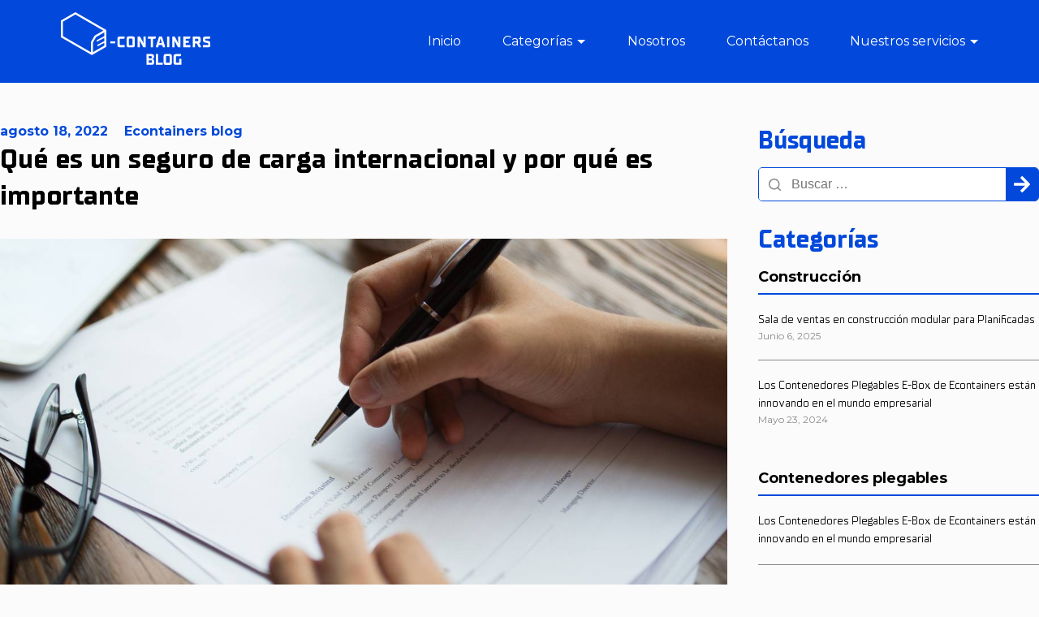

--- FILE ---
content_type: text/html; charset=UTF-8
request_url: https://econtainers.co/blog/seguro-carga-internacional-que-es/
body_size: 11762
content:
<!doctype html>
<html dir="ltr" lang="es-CO" prefix="og: https://ogp.me/ns#">
<head>
	<meta charset="UTF-8">
	<meta name="viewport" content="width=device-width, initial-scale=1">
	<link rel="profile" href="https://gmpg.org/xfn/11">
	<link rel="preconnect" href="https://fonts.googleapis.com">
	<link rel="preconnect" href="https://fonts.gstatic.com" crossorigin>
	<link href="https://fonts.googleapis.com/css2?family=Montserrat:wght@400;500;600;700;800;900&display=swap" rel="stylesheet">
	<link rel="stylesheet" type="text/css" href="https://econtainers.co/blog/wp-content/themes/econtainers_blog/estilos-mk.css?v=1769345714">

	<script>
(()=>{var e={};e.g=function(){if("object"==typeof globalThis)return globalThis;try{return this||new Function("return this")()}catch(e){if("object"==typeof window)return window}}(),function({ampUrl:n,isCustomizePreview:t,isAmpDevMode:r,noampQueryVarName:o,noampQueryVarValue:s,disabledStorageKey:i,mobileUserAgents:a,regexRegex:c}){if("undefined"==typeof sessionStorage)return;const d=new RegExp(c);if(!a.some((e=>{const n=e.match(d);return!(!n||!new RegExp(n[1],n[2]).test(navigator.userAgent))||navigator.userAgent.includes(e)})))return;e.g.addEventListener("DOMContentLoaded",(()=>{const e=document.getElementById("amp-mobile-version-switcher");if(!e)return;e.hidden=!1;const n=e.querySelector("a[href]");n&&n.addEventListener("click",(()=>{sessionStorage.removeItem(i)}))}));const g=r&&["paired-browsing-non-amp","paired-browsing-amp"].includes(window.name);if(sessionStorage.getItem(i)||t||g)return;const u=new URL(location.href),m=new URL(n);m.hash=u.hash,u.searchParams.has(o)&&s===u.searchParams.get(o)?sessionStorage.setItem(i,"1"):m.href!==u.href&&(window.stop(),location.replace(m.href))}({"ampUrl":"https:\/\/econtainers.co\/blog\/seguro-carga-internacional-que-es\/?amp=1","noampQueryVarName":"noamp","noampQueryVarValue":"mobile","disabledStorageKey":"amp_mobile_redirect_disabled","mobileUserAgents":["Mobile","Android","Silk\/","Kindle","BlackBerry","Opera Mini","Opera Mobi"],"regexRegex":"^\\\/((?:.|\\n)+)\\\/([i]*)$","isCustomizePreview":false,"isAmpDevMode":false})})();
</script>
<title>¿Qué es un seguro de carga internacional y su importancia?</title>

		<!-- All in One SEO 4.9.3 - aioseo.com -->
	<meta name="description" content="En el comercio global, los riesgos de daño y pérdida hacen vital el seguro de carga internacional para garantizar un transporte seguro y confiable." />
	<meta name="robots" content="max-image-preview:large" />
	<meta name="author" content="Econtainers blog"/>
	<link rel="canonical" href="https://econtainers.co/blog/seguro-carga-internacional-que-es/" />
	<meta name="generator" content="All in One SEO (AIOSEO) 4.9.3" />
		<meta property="og:locale" content="es_ES" />
		<meta property="og:site_name" content="Econtainers blog -" />
		<meta property="og:type" content="article" />
		<meta property="og:title" content="¿Qué es un seguro de carga internacional y su importancia?" />
		<meta property="og:description" content="En el comercio global, los riesgos de daño y pérdida hacen vital el seguro de carga internacional para garantizar un transporte seguro y confiable." />
		<meta property="og:url" content="https://econtainers.co/blog/seguro-carga-internacional-que-es/" />
		<meta property="article:published_time" content="2022-08-18T16:51:22+00:00" />
		<meta property="article:modified_time" content="2024-11-22T21:08:18+00:00" />
		<meta name="twitter:card" content="summary_large_image" />
		<meta name="twitter:title" content="¿Qué es un seguro de carga internacional y su importancia?" />
		<meta name="twitter:description" content="En el comercio global, los riesgos de daño y pérdida hacen vital el seguro de carga internacional para garantizar un transporte seguro y confiable." />
		<script type="application/ld+json" class="aioseo-schema">
			{"@context":"https:\/\/schema.org","@graph":[{"@type":"BlogPosting","@id":"https:\/\/econtainers.co\/blog\/seguro-carga-internacional-que-es\/#blogposting","name":"\u00bfQu\u00e9 es un seguro de carga internacional y su importancia?","headline":"Qu\u00e9 es un seguro de carga internacional y por qu\u00e9 es importante","author":{"@id":"https:\/\/econtainers.co\/blog\/author\/econtainers-blog-web\/#author"},"publisher":{"@id":"https:\/\/econtainers.co\/blog\/#organization"},"image":{"@type":"ImageObject","url":"https:\/\/econtainers.co\/blog\/wp-content\/uploads\/2022\/08\/seguro-de-carga.jpg","width":1280,"height":720,"caption":"seguro de carga"},"datePublished":"2022-08-18T11:51:22-05:00","dateModified":"2024-11-22T16:08:18-05:00","inLanguage":"es-CO","mainEntityOfPage":{"@id":"https:\/\/econtainers.co\/blog\/seguro-carga-internacional-que-es\/#webpage"},"isPartOf":{"@id":"https:\/\/econtainers.co\/blog\/seguro-carga-internacional-que-es\/#webpage"},"articleSection":"Proyectos"},{"@type":"BreadcrumbList","@id":"https:\/\/econtainers.co\/blog\/seguro-carga-internacional-que-es\/#breadcrumblist","itemListElement":[{"@type":"ListItem","@id":"https:\/\/econtainers.co\/blog#listItem","position":1,"name":"Home","item":"https:\/\/econtainers.co\/blog","nextItem":{"@type":"ListItem","@id":"https:\/\/econtainers.co\/blog\/category\/proyectos\/#listItem","name":"Proyectos"}},{"@type":"ListItem","@id":"https:\/\/econtainers.co\/blog\/category\/proyectos\/#listItem","position":2,"name":"Proyectos","item":"https:\/\/econtainers.co\/blog\/category\/proyectos\/","nextItem":{"@type":"ListItem","@id":"https:\/\/econtainers.co\/blog\/seguro-carga-internacional-que-es\/#listItem","name":"Qu\u00e9 es un seguro de carga internacional y por qu\u00e9 es importante"},"previousItem":{"@type":"ListItem","@id":"https:\/\/econtainers.co\/blog#listItem","name":"Home"}},{"@type":"ListItem","@id":"https:\/\/econtainers.co\/blog\/seguro-carga-internacional-que-es\/#listItem","position":3,"name":"Qu\u00e9 es un seguro de carga internacional y por qu\u00e9 es importante","previousItem":{"@type":"ListItem","@id":"https:\/\/econtainers.co\/blog\/category\/proyectos\/#listItem","name":"Proyectos"}}]},{"@type":"Organization","@id":"https:\/\/econtainers.co\/blog\/#organization","name":"Econtainers blog","url":"https:\/\/econtainers.co\/blog\/"},{"@type":"Person","@id":"https:\/\/econtainers.co\/blog\/author\/econtainers-blog-web\/#author","url":"https:\/\/econtainers.co\/blog\/author\/econtainers-blog-web\/","name":"Econtainers blog","image":{"@type":"ImageObject","@id":"https:\/\/econtainers.co\/blog\/seguro-carga-internacional-que-es\/#authorImage","url":"https:\/\/secure.gravatar.com\/avatar\/7892ad057f22d53adf39dc0eca6cd95d?s=96&d=mm&r=g","width":96,"height":96,"caption":"Econtainers blog"}},{"@type":"WebPage","@id":"https:\/\/econtainers.co\/blog\/seguro-carga-internacional-que-es\/#webpage","url":"https:\/\/econtainers.co\/blog\/seguro-carga-internacional-que-es\/","name":"\u00bfQu\u00e9 es un seguro de carga internacional y su importancia?","description":"En el comercio global, los riesgos de da\u00f1o y p\u00e9rdida hacen vital el seguro de carga internacional para garantizar un transporte seguro y confiable.","inLanguage":"es-CO","isPartOf":{"@id":"https:\/\/econtainers.co\/blog\/#website"},"breadcrumb":{"@id":"https:\/\/econtainers.co\/blog\/seguro-carga-internacional-que-es\/#breadcrumblist"},"author":{"@id":"https:\/\/econtainers.co\/blog\/author\/econtainers-blog-web\/#author"},"creator":{"@id":"https:\/\/econtainers.co\/blog\/author\/econtainers-blog-web\/#author"},"image":{"@type":"ImageObject","url":"https:\/\/econtainers.co\/blog\/wp-content\/uploads\/2022\/08\/seguro-de-carga.jpg","@id":"https:\/\/econtainers.co\/blog\/seguro-carga-internacional-que-es\/#mainImage","width":1280,"height":720,"caption":"seguro de carga"},"primaryImageOfPage":{"@id":"https:\/\/econtainers.co\/blog\/seguro-carga-internacional-que-es\/#mainImage"},"datePublished":"2022-08-18T11:51:22-05:00","dateModified":"2024-11-22T16:08:18-05:00"},{"@type":"WebSite","@id":"https:\/\/econtainers.co\/blog\/#website","url":"https:\/\/econtainers.co\/blog\/","name":"Econtainers blog","inLanguage":"es-CO","publisher":{"@id":"https:\/\/econtainers.co\/blog\/#organization"}}]}
		</script>
		<!-- All in One SEO -->

<link rel="alternate" type="application/rss+xml" title="Econtainers blog &raquo; Feed" href="https://econtainers.co/blog/feed/" />
<link rel="alternate" type="application/rss+xml" title="Econtainers blog &raquo; RSS de los comentarios" href="https://econtainers.co/blog/comments/feed/" />
<link rel="alternate" type="application/rss+xml" title="Econtainers blog &raquo; Qué es un seguro de carga internacional y por qué es importante RSS de los comentarios" href="https://econtainers.co/blog/seguro-carga-internacional-que-es/feed/" />
		<!-- This site uses the Google Analytics by MonsterInsights plugin v9.11.1 - Using Analytics tracking - https://www.monsterinsights.com/ -->
		<!-- Nota: MonsterInsights no está actualmente configurado en este sitio. El dueño del sitio necesita identificarse usando su cuenta de Google Analytics en el panel de ajustes de MonsterInsights. -->
					<!-- No tracking code set -->
				<!-- / Google Analytics by MonsterInsights -->
		<script>
window._wpemojiSettings = {"baseUrl":"https:\/\/s.w.org\/images\/core\/emoji\/14.0.0\/72x72\/","ext":".png","svgUrl":"https:\/\/s.w.org\/images\/core\/emoji\/14.0.0\/svg\/","svgExt":".svg","source":{"concatemoji":"https:\/\/econtainers.co\/blog\/wp-includes\/js\/wp-emoji-release.min.js?ver=6.4.2"}};
/*! This file is auto-generated */
!function(i,n){var o,s,e;function c(e){try{var t={supportTests:e,timestamp:(new Date).valueOf()};sessionStorage.setItem(o,JSON.stringify(t))}catch(e){}}function p(e,t,n){e.clearRect(0,0,e.canvas.width,e.canvas.height),e.fillText(t,0,0);var t=new Uint32Array(e.getImageData(0,0,e.canvas.width,e.canvas.height).data),r=(e.clearRect(0,0,e.canvas.width,e.canvas.height),e.fillText(n,0,0),new Uint32Array(e.getImageData(0,0,e.canvas.width,e.canvas.height).data));return t.every(function(e,t){return e===r[t]})}function u(e,t,n){switch(t){case"flag":return n(e,"\ud83c\udff3\ufe0f\u200d\u26a7\ufe0f","\ud83c\udff3\ufe0f\u200b\u26a7\ufe0f")?!1:!n(e,"\ud83c\uddfa\ud83c\uddf3","\ud83c\uddfa\u200b\ud83c\uddf3")&&!n(e,"\ud83c\udff4\udb40\udc67\udb40\udc62\udb40\udc65\udb40\udc6e\udb40\udc67\udb40\udc7f","\ud83c\udff4\u200b\udb40\udc67\u200b\udb40\udc62\u200b\udb40\udc65\u200b\udb40\udc6e\u200b\udb40\udc67\u200b\udb40\udc7f");case"emoji":return!n(e,"\ud83e\udef1\ud83c\udffb\u200d\ud83e\udef2\ud83c\udfff","\ud83e\udef1\ud83c\udffb\u200b\ud83e\udef2\ud83c\udfff")}return!1}function f(e,t,n){var r="undefined"!=typeof WorkerGlobalScope&&self instanceof WorkerGlobalScope?new OffscreenCanvas(300,150):i.createElement("canvas"),a=r.getContext("2d",{willReadFrequently:!0}),o=(a.textBaseline="top",a.font="600 32px Arial",{});return e.forEach(function(e){o[e]=t(a,e,n)}),o}function t(e){var t=i.createElement("script");t.src=e,t.defer=!0,i.head.appendChild(t)}"undefined"!=typeof Promise&&(o="wpEmojiSettingsSupports",s=["flag","emoji"],n.supports={everything:!0,everythingExceptFlag:!0},e=new Promise(function(e){i.addEventListener("DOMContentLoaded",e,{once:!0})}),new Promise(function(t){var n=function(){try{var e=JSON.parse(sessionStorage.getItem(o));if("object"==typeof e&&"number"==typeof e.timestamp&&(new Date).valueOf()<e.timestamp+604800&&"object"==typeof e.supportTests)return e.supportTests}catch(e){}return null}();if(!n){if("undefined"!=typeof Worker&&"undefined"!=typeof OffscreenCanvas&&"undefined"!=typeof URL&&URL.createObjectURL&&"undefined"!=typeof Blob)try{var e="postMessage("+f.toString()+"("+[JSON.stringify(s),u.toString(),p.toString()].join(",")+"));",r=new Blob([e],{type:"text/javascript"}),a=new Worker(URL.createObjectURL(r),{name:"wpTestEmojiSupports"});return void(a.onmessage=function(e){c(n=e.data),a.terminate(),t(n)})}catch(e){}c(n=f(s,u,p))}t(n)}).then(function(e){for(var t in e)n.supports[t]=e[t],n.supports.everything=n.supports.everything&&n.supports[t],"flag"!==t&&(n.supports.everythingExceptFlag=n.supports.everythingExceptFlag&&n.supports[t]);n.supports.everythingExceptFlag=n.supports.everythingExceptFlag&&!n.supports.flag,n.DOMReady=!1,n.readyCallback=function(){n.DOMReady=!0}}).then(function(){return e}).then(function(){var e;n.supports.everything||(n.readyCallback(),(e=n.source||{}).concatemoji?t(e.concatemoji):e.wpemoji&&e.twemoji&&(t(e.twemoji),t(e.wpemoji)))}))}((window,document),window._wpemojiSettings);
</script>
<style id='wp-emoji-styles-inline-css'>

	img.wp-smiley, img.emoji {
		display: inline !important;
		border: none !important;
		box-shadow: none !important;
		height: 1em !important;
		width: 1em !important;
		margin: 0 0.07em !important;
		vertical-align: -0.1em !important;
		background: none !important;
		padding: 0 !important;
	}
</style>
<link rel='stylesheet' id='wp-block-library-css' href='https://econtainers.co/blog/wp-includes/css/dist/block-library/style.min.css?ver=6.4.2' media='all' />
<link rel='stylesheet' id='aioseo/css/src/vue/standalone/blocks/table-of-contents/global.scss-css' href='https://econtainers.co/blog/wp-content/plugins/all-in-one-seo-pack/dist/Lite/assets/css/table-of-contents/global.e90f6d47.css?ver=4.9.3' media='all' />
<style id='classic-theme-styles-inline-css'>
/*! This file is auto-generated */
.wp-block-button__link{color:#fff;background-color:#32373c;border-radius:9999px;box-shadow:none;text-decoration:none;padding:calc(.667em + 2px) calc(1.333em + 2px);font-size:1.125em}.wp-block-file__button{background:#32373c;color:#fff;text-decoration:none}
</style>
<style id='global-styles-inline-css'>
body{--wp--preset--color--black: #000000;--wp--preset--color--cyan-bluish-gray: #abb8c3;--wp--preset--color--white: #ffffff;--wp--preset--color--pale-pink: #f78da7;--wp--preset--color--vivid-red: #cf2e2e;--wp--preset--color--luminous-vivid-orange: #ff6900;--wp--preset--color--luminous-vivid-amber: #fcb900;--wp--preset--color--light-green-cyan: #7bdcb5;--wp--preset--color--vivid-green-cyan: #00d084;--wp--preset--color--pale-cyan-blue: #8ed1fc;--wp--preset--color--vivid-cyan-blue: #0693e3;--wp--preset--color--vivid-purple: #9b51e0;--wp--preset--gradient--vivid-cyan-blue-to-vivid-purple: linear-gradient(135deg,rgba(6,147,227,1) 0%,rgb(155,81,224) 100%);--wp--preset--gradient--light-green-cyan-to-vivid-green-cyan: linear-gradient(135deg,rgb(122,220,180) 0%,rgb(0,208,130) 100%);--wp--preset--gradient--luminous-vivid-amber-to-luminous-vivid-orange: linear-gradient(135deg,rgba(252,185,0,1) 0%,rgba(255,105,0,1) 100%);--wp--preset--gradient--luminous-vivid-orange-to-vivid-red: linear-gradient(135deg,rgba(255,105,0,1) 0%,rgb(207,46,46) 100%);--wp--preset--gradient--very-light-gray-to-cyan-bluish-gray: linear-gradient(135deg,rgb(238,238,238) 0%,rgb(169,184,195) 100%);--wp--preset--gradient--cool-to-warm-spectrum: linear-gradient(135deg,rgb(74,234,220) 0%,rgb(151,120,209) 20%,rgb(207,42,186) 40%,rgb(238,44,130) 60%,rgb(251,105,98) 80%,rgb(254,248,76) 100%);--wp--preset--gradient--blush-light-purple: linear-gradient(135deg,rgb(255,206,236) 0%,rgb(152,150,240) 100%);--wp--preset--gradient--blush-bordeaux: linear-gradient(135deg,rgb(254,205,165) 0%,rgb(254,45,45) 50%,rgb(107,0,62) 100%);--wp--preset--gradient--luminous-dusk: linear-gradient(135deg,rgb(255,203,112) 0%,rgb(199,81,192) 50%,rgb(65,88,208) 100%);--wp--preset--gradient--pale-ocean: linear-gradient(135deg,rgb(255,245,203) 0%,rgb(182,227,212) 50%,rgb(51,167,181) 100%);--wp--preset--gradient--electric-grass: linear-gradient(135deg,rgb(202,248,128) 0%,rgb(113,206,126) 100%);--wp--preset--gradient--midnight: linear-gradient(135deg,rgb(2,3,129) 0%,rgb(40,116,252) 100%);--wp--preset--font-size--small: 13px;--wp--preset--font-size--medium: 20px;--wp--preset--font-size--large: 36px;--wp--preset--font-size--x-large: 42px;--wp--preset--spacing--20: 0.44rem;--wp--preset--spacing--30: 0.67rem;--wp--preset--spacing--40: 1rem;--wp--preset--spacing--50: 1.5rem;--wp--preset--spacing--60: 2.25rem;--wp--preset--spacing--70: 3.38rem;--wp--preset--spacing--80: 5.06rem;--wp--preset--shadow--natural: 6px 6px 9px rgba(0, 0, 0, 0.2);--wp--preset--shadow--deep: 12px 12px 50px rgba(0, 0, 0, 0.4);--wp--preset--shadow--sharp: 6px 6px 0px rgba(0, 0, 0, 0.2);--wp--preset--shadow--outlined: 6px 6px 0px -3px rgba(255, 255, 255, 1), 6px 6px rgba(0, 0, 0, 1);--wp--preset--shadow--crisp: 6px 6px 0px rgba(0, 0, 0, 1);}:where(.is-layout-flex){gap: 0.5em;}:where(.is-layout-grid){gap: 0.5em;}body .is-layout-flow > .alignleft{float: left;margin-inline-start: 0;margin-inline-end: 2em;}body .is-layout-flow > .alignright{float: right;margin-inline-start: 2em;margin-inline-end: 0;}body .is-layout-flow > .aligncenter{margin-left: auto !important;margin-right: auto !important;}body .is-layout-constrained > .alignleft{float: left;margin-inline-start: 0;margin-inline-end: 2em;}body .is-layout-constrained > .alignright{float: right;margin-inline-start: 2em;margin-inline-end: 0;}body .is-layout-constrained > .aligncenter{margin-left: auto !important;margin-right: auto !important;}body .is-layout-constrained > :where(:not(.alignleft):not(.alignright):not(.alignfull)){max-width: var(--wp--style--global--content-size);margin-left: auto !important;margin-right: auto !important;}body .is-layout-constrained > .alignwide{max-width: var(--wp--style--global--wide-size);}body .is-layout-flex{display: flex;}body .is-layout-flex{flex-wrap: wrap;align-items: center;}body .is-layout-flex > *{margin: 0;}body .is-layout-grid{display: grid;}body .is-layout-grid > *{margin: 0;}:where(.wp-block-columns.is-layout-flex){gap: 2em;}:where(.wp-block-columns.is-layout-grid){gap: 2em;}:where(.wp-block-post-template.is-layout-flex){gap: 1.25em;}:where(.wp-block-post-template.is-layout-grid){gap: 1.25em;}.has-black-color{color: var(--wp--preset--color--black) !important;}.has-cyan-bluish-gray-color{color: var(--wp--preset--color--cyan-bluish-gray) !important;}.has-white-color{color: var(--wp--preset--color--white) !important;}.has-pale-pink-color{color: var(--wp--preset--color--pale-pink) !important;}.has-vivid-red-color{color: var(--wp--preset--color--vivid-red) !important;}.has-luminous-vivid-orange-color{color: var(--wp--preset--color--luminous-vivid-orange) !important;}.has-luminous-vivid-amber-color{color: var(--wp--preset--color--luminous-vivid-amber) !important;}.has-light-green-cyan-color{color: var(--wp--preset--color--light-green-cyan) !important;}.has-vivid-green-cyan-color{color: var(--wp--preset--color--vivid-green-cyan) !important;}.has-pale-cyan-blue-color{color: var(--wp--preset--color--pale-cyan-blue) !important;}.has-vivid-cyan-blue-color{color: var(--wp--preset--color--vivid-cyan-blue) !important;}.has-vivid-purple-color{color: var(--wp--preset--color--vivid-purple) !important;}.has-black-background-color{background-color: var(--wp--preset--color--black) !important;}.has-cyan-bluish-gray-background-color{background-color: var(--wp--preset--color--cyan-bluish-gray) !important;}.has-white-background-color{background-color: var(--wp--preset--color--white) !important;}.has-pale-pink-background-color{background-color: var(--wp--preset--color--pale-pink) !important;}.has-vivid-red-background-color{background-color: var(--wp--preset--color--vivid-red) !important;}.has-luminous-vivid-orange-background-color{background-color: var(--wp--preset--color--luminous-vivid-orange) !important;}.has-luminous-vivid-amber-background-color{background-color: var(--wp--preset--color--luminous-vivid-amber) !important;}.has-light-green-cyan-background-color{background-color: var(--wp--preset--color--light-green-cyan) !important;}.has-vivid-green-cyan-background-color{background-color: var(--wp--preset--color--vivid-green-cyan) !important;}.has-pale-cyan-blue-background-color{background-color: var(--wp--preset--color--pale-cyan-blue) !important;}.has-vivid-cyan-blue-background-color{background-color: var(--wp--preset--color--vivid-cyan-blue) !important;}.has-vivid-purple-background-color{background-color: var(--wp--preset--color--vivid-purple) !important;}.has-black-border-color{border-color: var(--wp--preset--color--black) !important;}.has-cyan-bluish-gray-border-color{border-color: var(--wp--preset--color--cyan-bluish-gray) !important;}.has-white-border-color{border-color: var(--wp--preset--color--white) !important;}.has-pale-pink-border-color{border-color: var(--wp--preset--color--pale-pink) !important;}.has-vivid-red-border-color{border-color: var(--wp--preset--color--vivid-red) !important;}.has-luminous-vivid-orange-border-color{border-color: var(--wp--preset--color--luminous-vivid-orange) !important;}.has-luminous-vivid-amber-border-color{border-color: var(--wp--preset--color--luminous-vivid-amber) !important;}.has-light-green-cyan-border-color{border-color: var(--wp--preset--color--light-green-cyan) !important;}.has-vivid-green-cyan-border-color{border-color: var(--wp--preset--color--vivid-green-cyan) !important;}.has-pale-cyan-blue-border-color{border-color: var(--wp--preset--color--pale-cyan-blue) !important;}.has-vivid-cyan-blue-border-color{border-color: var(--wp--preset--color--vivid-cyan-blue) !important;}.has-vivid-purple-border-color{border-color: var(--wp--preset--color--vivid-purple) !important;}.has-vivid-cyan-blue-to-vivid-purple-gradient-background{background: var(--wp--preset--gradient--vivid-cyan-blue-to-vivid-purple) !important;}.has-light-green-cyan-to-vivid-green-cyan-gradient-background{background: var(--wp--preset--gradient--light-green-cyan-to-vivid-green-cyan) !important;}.has-luminous-vivid-amber-to-luminous-vivid-orange-gradient-background{background: var(--wp--preset--gradient--luminous-vivid-amber-to-luminous-vivid-orange) !important;}.has-luminous-vivid-orange-to-vivid-red-gradient-background{background: var(--wp--preset--gradient--luminous-vivid-orange-to-vivid-red) !important;}.has-very-light-gray-to-cyan-bluish-gray-gradient-background{background: var(--wp--preset--gradient--very-light-gray-to-cyan-bluish-gray) !important;}.has-cool-to-warm-spectrum-gradient-background{background: var(--wp--preset--gradient--cool-to-warm-spectrum) !important;}.has-blush-light-purple-gradient-background{background: var(--wp--preset--gradient--blush-light-purple) !important;}.has-blush-bordeaux-gradient-background{background: var(--wp--preset--gradient--blush-bordeaux) !important;}.has-luminous-dusk-gradient-background{background: var(--wp--preset--gradient--luminous-dusk) !important;}.has-pale-ocean-gradient-background{background: var(--wp--preset--gradient--pale-ocean) !important;}.has-electric-grass-gradient-background{background: var(--wp--preset--gradient--electric-grass) !important;}.has-midnight-gradient-background{background: var(--wp--preset--gradient--midnight) !important;}.has-small-font-size{font-size: var(--wp--preset--font-size--small) !important;}.has-medium-font-size{font-size: var(--wp--preset--font-size--medium) !important;}.has-large-font-size{font-size: var(--wp--preset--font-size--large) !important;}.has-x-large-font-size{font-size: var(--wp--preset--font-size--x-large) !important;}
.wp-block-navigation a:where(:not(.wp-element-button)){color: inherit;}
:where(.wp-block-post-template.is-layout-flex){gap: 1.25em;}:where(.wp-block-post-template.is-layout-grid){gap: 1.25em;}
:where(.wp-block-columns.is-layout-flex){gap: 2em;}:where(.wp-block-columns.is-layout-grid){gap: 2em;}
.wp-block-pullquote{font-size: 1.5em;line-height: 1.6;}
</style>
<link rel='stylesheet' id='contact-form-7-css' href='https://econtainers.co/blog/wp-content/plugins/contact-form-7/includes/css/styles.css?ver=5.9.3' media='all' />
<link rel='stylesheet' id='econtainers_blog-style-css' href='https://econtainers.co/blog/wp-content/themes/econtainers_blog/style.css?ver=1.0.0' media='all' />
<link rel='stylesheet' id='taxopress-frontend-css-css' href='https://econtainers.co/blog/wp-content/plugins/simple-tags/assets/frontend/css/frontend.css?ver=3.43.0' media='all' />
<script src="https://econtainers.co/blog/wp-includes/js/jquery/jquery.min.js?ver=3.7.1" id="jquery-core-js"></script>
<script src="https://econtainers.co/blog/wp-includes/js/jquery/jquery-migrate.min.js?ver=3.4.1" id="jquery-migrate-js"></script>
<script src="https://econtainers.co/blog/wp-content/plugins/simple-tags/assets/frontend/js/frontend.js?ver=3.43.0" id="taxopress-frontend-js-js"></script>
<script></script><link rel="https://api.w.org/" href="https://econtainers.co/blog/wp-json/" /><link rel="alternate" type="application/json" href="https://econtainers.co/blog/wp-json/wp/v2/posts/22421" /><link rel="EditURI" type="application/rsd+xml" title="RSD" href="https://econtainers.co/blog/xmlrpc.php?rsd" />
<meta name="generator" content="WordPress 6.4.2" />
<link rel='shortlink' href='https://econtainers.co/blog/?p=22421' />
<link rel="alternate" type="application/json+oembed" href="https://econtainers.co/blog/wp-json/oembed/1.0/embed?url=https%3A%2F%2Fecontainers.co%2Fblog%2Fseguro-carga-internacional-que-es%2F" />
<link rel="alternate" type="text/xml+oembed" href="https://econtainers.co/blog/wp-json/oembed/1.0/embed?url=https%3A%2F%2Fecontainers.co%2Fblog%2Fseguro-carga-internacional-que-es%2F&#038;format=xml" />
<link rel="alternate" type="text/html" media="only screen and (max-width: 640px)" href="https://econtainers.co/blog/seguro-carga-internacional-que-es/?amp=1"><link rel="pingback" href="https://econtainers.co/blog/xmlrpc.php"><meta name="generator" content="Powered by WPBakery Page Builder - drag and drop page builder for WordPress."/>
		<style type="text/css">
					.site-title,
			.site-description {
				position: absolute;
				clip: rect(1px, 1px, 1px, 1px);
				}
					</style>
		<link rel="amphtml" href="https://econtainers.co/blog/seguro-carga-internacional-que-es/?amp=1"><style>#amp-mobile-version-switcher{left:0;position:absolute;width:100%;z-index:100}#amp-mobile-version-switcher>a{background-color:#444;border:0;color:#eaeaea;display:block;font-family:-apple-system,BlinkMacSystemFont,Segoe UI,Roboto,Oxygen-Sans,Ubuntu,Cantarell,Helvetica Neue,sans-serif;font-size:16px;font-weight:600;padding:15px 0;text-align:center;-webkit-text-decoration:none;text-decoration:none}#amp-mobile-version-switcher>a:active,#amp-mobile-version-switcher>a:focus,#amp-mobile-version-switcher>a:hover{-webkit-text-decoration:underline;text-decoration:underline}</style><link rel="icon" href="https://econtainers.co/blog/wp-content/uploads/2021/06/cropped-favicon-32x32.png" sizes="32x32" />
<link rel="icon" href="https://econtainers.co/blog/wp-content/uploads/2021/06/cropped-favicon-192x192.png" sizes="192x192" />
<link rel="apple-touch-icon" href="https://econtainers.co/blog/wp-content/uploads/2021/06/cropped-favicon-180x180.png" />
<meta name="msapplication-TileImage" content="https://econtainers.co/blog/wp-content/uploads/2021/06/cropped-favicon-270x270.png" />
<noscript><style> .wpb_animate_when_almost_visible { opacity: 1; }</style></noscript>	
<!-- Google tag (gtag.js) -->
<script async src="https://www.googletagmanager.com/gtag/js?id=G-S6VE9NCTYP"></script>
<script>
  window.dataLayer = window.dataLayer || [];
  function gtag(){dataLayer.push(arguments);}
  gtag('js', new Date());

  gtag('config', 'G-S6VE9NCTYP');
</script>
	
<!-- Google tag (gtag.js) -->
<script async src="https://www.googletagmanager.com/gtag/js?id=UA-64519933-1"></script>
<script>
  window.dataLayer = window.dataLayer || [];
  function gtag(){dataLayer.push(arguments);}
  gtag('js', new Date());

  gtag('config', 'UA-64519933-1');
</script>
	
</head>

<body class="post-template-default single single-post postid-22421 single-format-standard no-sidebar wpb-js-composer js-comp-ver-7.2 vc_responsive">
<div id="page" class="site">

	<header id="masthead" class="site-header">
		<nav id="site-navigation" class="main-navigation">
			<div class="logo">
				<section id="media_image-4" class="widget widget_media_image"><a href="https://econtainers.co/blog/"><img src="https://econtainers.co/blog/wp-content/uploads/2023/02/logo.svg" class="image wp-image-22634  attachment-full size-full" alt="" style="max-width: 100%; height: auto;" decoding="async" /></a></section>			</div>

			<div class="menu-menu-container"><ul id="primary-menu" class="menu"><li id="menu-item-22776" class="menu-item menu-item-type-custom menu-item-object-custom menu-item-home menu-item-22776"><a href="https://econtainers.co/blog/">Inicio</a></li>
<li id="menu-item-19831" class="sinEnlace menu-item menu-item-type-post_type menu-item-object-page menu-item-has-children menu-item-19831"><a href="https://econtainers.co/blog/categorias/">Categorías</a>
<ul class="sub-menu">
	<li id="menu-item-22635" class="menu-item menu-item-type-taxonomy menu-item-object-category current-post-ancestor current-menu-parent current-post-parent menu-item-22635"><a href="https://econtainers.co/blog/category/proyectos/">Proyectos</a></li>
	<li id="menu-item-22638" class="menu-item menu-item-type-taxonomy menu-item-object-category menu-item-22638"><a href="https://econtainers.co/blog/category/construccion/">Construcción</a></li>
	<li id="menu-item-22636" class="menu-item menu-item-type-taxonomy menu-item-object-category menu-item-22636"><a href="https://econtainers.co/blog/category/transporte/">Transporte</a></li>
	<li id="menu-item-22637" class="menu-item menu-item-type-taxonomy menu-item-object-category menu-item-22637"><a href="https://econtainers.co/blog/category/transporte-internacional/">Transporte Internacional</a></li>
</ul>
</li>
<li id="menu-item-19772" class="menu-item menu-item-type-custom menu-item-object-custom menu-item-19772"><a href="https://econtainers.co/nosotros">Nosotros</a></li>
<li id="menu-item-19435" class="menu-item menu-item-type-post_type menu-item-object-page menu-item-19435"><a href="https://econtainers.co/blog/contacto/">Contáctanos</a></li>
<li id="menu-item-22187" class="menu-item menu-item-type-custom menu-item-object-custom menu-item-has-children menu-item-22187"><a>Nuestros servicios</a>
<ul class="sub-menu">
	<li id="menu-item-22194" class="menu-item menu-item-type-custom menu-item-object-custom menu-item-22194"><a href="https://econtainers.co/contenedores-maritimos">Contenedores marítimos</a></li>
	<li id="menu-item-22197" class="menu-item menu-item-type-custom menu-item-object-custom menu-item-22197"><a href="https://econtainers.co/construccion-modular/oficinas">Oficinas</a></li>
	<li id="menu-item-22198" class="menu-item menu-item-type-custom menu-item-object-custom menu-item-22198"><a href="https://econtainers.co/construccion-modular/salas-de-ventas">Sala de venta</a></li>
	<li id="menu-item-22199" class="menu-item menu-item-type-custom menu-item-object-custom menu-item-22199"><a href="https://econtainers.co/construccion-modular/modulos-prefabricados">Módulos prefabricados</a></li>
	<li id="menu-item-22201" class="menu-item menu-item-type-custom menu-item-object-custom menu-item-22201"><a href="https://econtainers.co/contenedores-refrigerados">Contenedores refrigerados</a></li>
	<li id="menu-item-22200" class="menu-item menu-item-type-custom menu-item-object-custom menu-item-22200"><a href="https://econtainers.co/construccion-modular/proyectos-a-la-medida">Proyectos a la medida</a></li>
	<li id="menu-item-22202" class="menu-item menu-item-type-custom menu-item-object-custom menu-item-22202"><a href="https://econtainers.co/agente-de-carga-internacional">Logística nacional e internacional</a></li>
</ul>
</li>
</ul></div>
			<div class="burguer">
				<span class="ps1"></span>
				<span class="ps2"></span>
				<span class="ps3"></span>
			</div>
		</nav><!-- #site-navigation -->
	</header><!-- #masthead -->

	<main id="primary" class="site-main">

		<div class="entrada">
			
<article id="post-22421" class="post-22421 post type-post status-publish format-standard has-post-thumbnail hentry category-proyectos">
	<header class="entry-header">
		<h1 class="entry-title">Qué es un seguro de carga internacional y por qué es importante</h1>			<div class="entry-meta">
				<span class="posted-on">Posted on <a href="https://econtainers.co/blog/seguro-carga-internacional-que-es/" rel="bookmark"><time class="entry-date published" datetime="2022-08-18T11:51:22-05:00">agosto 18, 2022</time><time class="updated" datetime="2024-11-22T16:08:18-05:00">noviembre 22, 2024</time></a></span><span class="byline"> by <span class="author vcard"><a class="url fn n" href="https://econtainers.co/blog/author/econtainers-blog-web/">Econtainers blog</a></span></span>			</div><!-- .entry-meta -->
			</header><!-- .entry-header -->

	
			<div class="post-thumbnail">
				<img width="1280" height="720" src="https://econtainers.co/blog/wp-content/uploads/2022/08/seguro-de-carga.jpg" class="attachment-post-thumbnail size-post-thumbnail wp-post-image" alt="seguro de carga" decoding="async" fetchpriority="high" srcset="https://econtainers.co/blog/wp-content/uploads/2022/08/seguro-de-carga.jpg 1280w, https://econtainers.co/blog/wp-content/uploads/2022/08/seguro-de-carga-300x169.jpg 300w, https://econtainers.co/blog/wp-content/uploads/2022/08/seguro-de-carga-1024x576.jpg 1024w, https://econtainers.co/blog/wp-content/uploads/2022/08/seguro-de-carga-768x432.jpg 768w" sizes="(max-width: 1280px) 100vw, 1280px" />			</div><!-- .post-thumbnail -->

		
	<div class="entry-content">
		
<p>En el mercado internacional actual, la comercialización de mercaderías de gran valor y volumen es cada día más común. Durante el transporte se pueden presentar riesgos de daños, pérdidas y accidentes. Bajo este contexto, el <strong>seguro de carga internacional</strong> cobra mucha importancia, ya que aumenta las posibilidades de un arribo seguro.</p>



<h2>¿Por qué contratar este tipo de seguro?</h2>



<p>El seguro de carga en transporte internacional tiene como objetivo proteger las mercancías contra diferentes riesgos que puedan ocurrir durante su transporte, desde que la mercancía sale del almacén hasta su destino final.</p>



<p>Al momento de realizar un envío de mercancía al exterior, es de suma importancia que contrates un seguro de <strong>carga internacional</strong>, pues proporciona una garantía al beneficiario. En caso de que la carga sufra un perjuicio por cualquier eventualidad durante su transporte, cuentas con la posibilidad de recibir una remuneración económica.</p>



<p>Estos se realizan mediante la contratación de una póliza de seguros especial, en la cual la aseguradora se compromete a <strong>indemnizar al beneficiario</strong> por pérdidas o daños ocasionados a las mercancías durante su transporte.</p>



<p>Hay diferentes <strong>tipos de seguro</strong>, unos más costosos, otros más accesibles, unos con deducibles y otros sin deducibles. Es importante que consultes muy bien para que contrates la póliza que más convenga antes de realizar el transporte de tus mercancías.</p>



<p>Algunos aspectos importantes a la hora de tomar esta decisión es el país de destino, ya que hay unos países más peligrosos, donde el índice de robos es alto. Por lo tanto, en este caso conviene más optar por un seguro que cubra los <strong>incidentes de robo</strong>.</p>



<p>Dentro de este tipo de seguro se consideran <strong>cuatro factores</strong> elementales: el tipo de mercancía y su valor, tipo de transporte (aéreo, marítimo o terrestre), prima de la póliza y los riesgos cubiertos. Estos seguros deberán contratarse en empresas confiables y de preferencia con presencia en el país de destino. También deberán cumplir con algunos elementos formales como los siguientes:</p>



<ul><li>Hacerlo por escrito.</li><li>Expresar la designación y situación de los <strong>objetos asegurados</strong>.</li><li>Día y hora de emisión de la póliza.</li><li>Día y hora de vencimiento.</li><li><strong>Cláusulas específicas</strong> sobre el tiempo y métodos de remuneración</li><li>Clases de riesgos cubiertos con indemnización.</li></ul>



<h2>Tipos de seguros de carga internacional</h2>



<h3>Los tres tipos de póliza que puedes contratar son estas:</h3>



<ul><li><strong>Pólizas abiertas</strong>: Cubren todos los recorridos desde el origen hasta el lugar de destino. Entre ellos transbordos, escalas y almacenamiento por el camino.</li><li><strong>Pólizas por viaje</strong>: Cubren solamente un envío desde el momento de la salida de la mercadería y finaliza en el instante en el que la mercancía arriba a su lugar de destino.</li><li><strong>Pólizas flotantes</strong>: Cubren el envío de diferentes mercancías dirigidas a múltiples destinatarios. Se realizan distintos viajes y por un plazo determinado.</li></ul>



<h2>Ventajas de los seguros de carga internacional</h2>



<h3>Estos son los beneficios más resaltantes:</h3>



<p>1.&nbsp; &nbsp;&nbsp;&nbsp;&nbsp; <strong>Protección puerta a puerta</strong>: Protege a la mercancía asegurada desde su origen hasta el destino final.</p>



<p>2.&nbsp; &nbsp;&nbsp;&nbsp;&nbsp; <strong>Maniobras de carga y descarga</strong>: Durante el proceso de carga y descarga, existe la posibilidad de sufrir algún accidente, puede ser un golpe o caída que provoque daños significativos en la mercancía. En las pólizas de seguros de cargas estos daños producidos por fallos humanos o mecánicos están cubiertos.</p>



<p>3.&nbsp; &nbsp;&nbsp;&nbsp;&nbsp; <strong>Protección contra robos o extravíos</strong>: Ante esta eventualidad, el beneficiario cuenta con un respaldo económico que cubre un porcentaje del valor de la mercancía.</p>



<p>4.&nbsp; &nbsp;&nbsp;&nbsp;&nbsp; Algunas pólizas están protegidas contra <strong>averías gruesas</strong>, lo que consiste en accidentes mayores como incendios, inundaciones de embarcaciones, accidentes aéreos, entre otros, que representan pérdidas casi totales de la mercadería.</p>



<p>Todo lo mencionado anteriormente son los factores más relevantes acerca de los seguros de <a href="https://entornoaduanero.blogspot.com/2015/10/clase-i-carga-internacional-definicion.html">carga internacional</a> que debes conocer y tomar en cuenta a la hora de decidir la póliza que más se adecúe a los requerimientos de tu mercadería.</p>
	</div><!-- .entry-content -->

</article><!-- #post-22421 -->

	<nav class="navigation post-navigation" aria-label="Entradas">
		<h2 class="screen-reader-text">Navegación de entradas</h2>
		<div class="nav-links"><div class="nav-previous"><a href="https://econtainers.co/blog/cuidados-instalacion-contenedores-refeer/" rel="prev"><span class="nav-subtitle">Previous:</span> <span class="nav-title">Principales cuidados a tener en cuenta después de la instalación de un contenedor refrigerado</span></a></div><div class="nav-next"><a href="https://econtainers.co/blog/higiene-transporte-alimentos/" rel="next"><span class="nav-subtitle">Next:</span> <span class="nav-title">Prácticas de higiene esenciales para el correcto transporte de alimentos en contenedores</span></a></div></div>
	</nav>		</div>

		<div class="sideBlog">
			<section id="search-4" class="widget widget_search"><h2 class="widget-title">Búsqueda</h2><form role="search" method="get" class="search-form" action="https://econtainers.co/blog/">
				<label>
					<span class="screen-reader-text">Buscar:</span>
					<input type="search" class="search-field" placeholder="Buscar &hellip;" value="" name="s" />
				</label>
				<input type="submit" class="search-submit" value="Buscar" />
			</form></section>			<h2>Categorías</h2>
<ul class="tabGen">
                <li id="construccion">
			<a href="https://econtainers.co/blog/category/construccion">
            	<span>Construcción</span>
			</a>

						<ul class="contPost">
				
                <li class="mkPost">
					<a href="https://econtainers.co/blog/sala-de-ventas-en-construccion-modular-para-planificadas/">
                	    <h3>Sala de ventas en construcción modular para Planificadas</h3>
						<p>junio 6, 2025</p>
					</a>
                </li>
                
                <li class="mkPost">
					<a href="https://econtainers.co/blog/los-contenedores-plegables-e-box-de-econtainers-estan-innovando-en-el-mundo-empresarial/">
                	    <h3>Los Contenedores Plegables E-Box de Econtainers están innovando en el mundo empresarial</h3>
						<p>mayo 23, 2024</p>
					</a>
                </li>
                
    </ul>




        </li>
                <li id="contenedores-plegables">
			<a href="https://econtainers.co/blog/category/contenedores-plegables">
            	<span>Contenedores plegables</span>
			</a>

						<ul class="contPost">
				
                <li class="mkPost">
					<a href="https://econtainers.co/blog/los-contenedores-plegables-e-box-de-econtainers-estan-innovando-en-el-mundo-empresarial/">
                	    <h3>Los Contenedores Plegables E-Box de Econtainers están innovando en el mundo empresarial</h3>
						<p></p>
					</a>
                </li>
                
                <li class="mkPost">
					<a href="https://econtainers.co/blog/modulos-plegables-oficinas-en-contenedores/">
                	    <h3>Cómo los módulos plegables para oficinas en contenedores ayudan a ahorrar costos</h3>
						<p>marzo 26, 2024</p>
					</a>
                </li>
                
    </ul>




        </li>
                <li id="contenedores-refrigerados">
			<a href="https://econtainers.co/blog/category/contenedores-refrigerados">
            	<span>Contenedores Refrigerados</span>
			</a>

						<ul class="contPost">
				
                <li class="mkPost">
					<a href="https://econtainers.co/blog/5-error-graves-en-el-transporte-de-alimentos-y-productos-perecederos-y-como-evitarlos/">
                	    <h3>5 Errores graves en el transporte de alimentos y productos perecederos ¿Cómo evitarlos?</h3>
						<p>marzo 21, 2025</p>
					</a>
                </li>
                
                <li class="mkPost">
					<a href="https://econtainers.co/blog/pioneros-en-el-sistema-de-monitoreo-y-gps-para-contenedores-refrigerados-en-colombia/">
                	    <h3>Pioneros en el sistema de Monitoreo y GPS para Contenedores Refrigerados en Colombia</h3>
						<p>septiembre 10, 2024</p>
					</a>
                </li>
                
    </ul>




        </li>
                <li id="proyectos">
			<a href="https://econtainers.co/blog/category/proyectos">
            	<span>Proyectos</span>
			</a>

						<ul class="contPost">
				
                <li class="mkPost">
					<a href="https://econtainers.co/blog/sala-de-ventas-en-construccion-modular-para-planificadas/">
                	    <h3>Sala de ventas en construcción modular para Planificadas</h3>
						<p>junio 6, 2025</p>
					</a>
                </li>
                
                <li class="mkPost">
					<a href="https://econtainers.co/blog/restaurante-en-contenedor/">
                	    <h3>Un contenedor, una gran idea: El caso de Pollería Peruana</h3>
						<p>abril 8, 2025</p>
					</a>
                </li>
                
    </ul>




        </li>
                <li id="transporte">
			<a href="https://econtainers.co/blog/category/transporte">
            	<span>Transporte</span>
			</a>

						<ul class="contPost">
				
                <li class="mkPost">
					<a href="https://econtainers.co/blog/crisis-logistica-buenaventura-2025-causas-impacto-y-soluciones/">
                	    <h3>CRISIS LOGÍSTICA BUENAVENTURA 2025: Causas, impacto y soluciones</h3>
						<p>mayo 23, 2025</p>
					</a>
                </li>
                
                <li class="mkPost">
					<a href="https://econtainers.co/blog/feria-anual-de-la-npsa-top-global-en-almacenamiento-portatil/">
                	    <h3>FERIA ANUAL DE LA NPSA: ¡Top global en almacenamiento portátil!</h3>
						<p>mayo 6, 2025</p>
					</a>
                </li>
                
    </ul>




        </li>
                <li id="transporte-internacional">
			<a href="https://econtainers.co/blog/category/transporte-internacional">
            	<span>Transporte Internacional</span>
			</a>

						<ul class="contPost">
				
                <li class="mkPost">
					<a href="https://econtainers.co/blog/crisis-logistica-buenaventura-2025-causas-impacto-y-soluciones/">
                	    <h3>CRISIS LOGÍSTICA BUENAVENTURA 2025: Causas, impacto y soluciones</h3>
						<p>mayo 23, 2025</p>
					</a>
                </li>
                
                <li class="mkPost">
					<a href="https://econtainers.co/blog/feria-anual-de-la-npsa-top-global-en-almacenamiento-portatil/">
                	    <h3>FERIA ANUAL DE LA NPSA: ¡Top global en almacenamiento portátil!</h3>
						<p>mayo 6, 2025</p>
					</a>
                </li>
                
    </ul>




        </li>
                <li id="uncategorized">
			<a href="https://econtainers.co/blog/category/uncategorized">
            	<span>Uncategorized</span>
			</a>

						<ul class="contPost">
				
                <li class="mkPost">
					<a href="https://econtainers.co/blog/e-containers-impulsa-su-presencia-global-en-el-breakbulk-middle-east-2025-en-dubai/">
                	    <h3>E-Containers impulsa su presencia global en el Breakbulk Middle East 2025 en Dubái</h3>
						<p>marzo 7, 2025</p>
					</a>
                </li>
                
                <li class="mkPost">
					<a href="https://econtainers.co/blog/construccion-modular-en-2025-innovacion-para-el-futuro-con-espacios-flexibles/">
                	    <h3>Construcción Modular en 2025: Innovación para el Futuro con Espacios Flexibles</h3>
						<p>enero 14, 2025</p>
					</a>
                </li>
                
    </ul>




        </li>
        </ul>
        
		</div>


	</main><!-- #main -->


	<footer id="colophon" class="site-footer">
		<div class="container">
			<div class="top">
				<div class="col1">
									</div>
				<div class="col2">
									</div>
				<div class="col3">
									</div>
				<div class="col4">
									</div>
				<div class="col5">
									</div>
			</div>
			<div class="bot">
				<div class="l">
					2023 Todos los derechos reservados Econtainers SAS| <a href="https://www.marketerosagencia.com/" target="_blank">www.marketerosagencia.com</a>
				</div>
				<div class="r">
					<a href="https://www.marketerosagencia.com/" target="_blank"><img src="https://site.marketeros.com.co/easycoat/wp-content/uploads/2023/02/logoMkB.svg" alt=""></a>
				</div>
			</div>
		</div><!-- .site-info -->
	</footer><!-- #colophon -->
</div><!-- #page -->

		<div id="amp-mobile-version-switcher" hidden>
			<a rel="" href="https://econtainers.co/blog/seguro-carga-internacional-que-es/?amp=1">
				Ir a la versión móvil			</a>
		</div>

				<script src="https://econtainers.co/blog/wp-content/plugins/contact-form-7/includes/swv/js/index.js?ver=5.9.3" id="swv-js"></script>
<script id="contact-form-7-js-extra">
var wpcf7 = {"api":{"root":"https:\/\/econtainers.co\/blog\/wp-json\/","namespace":"contact-form-7\/v1"}};
</script>
<script src="https://econtainers.co/blog/wp-content/plugins/contact-form-7/includes/js/index.js?ver=5.9.3" id="contact-form-7-js"></script>
<script src="https://econtainers.co/blog/wp-content/themes/econtainers_blog/js/navigation.js?ver=1.0.0" id="econtainers_blog-navigation-js"></script>
<script src="https://econtainers.co/blog/wp-includes/js/comment-reply.min.js?ver=6.4.2" id="comment-reply-js" async data-wp-strategy="async"></script>
<script></script>
<script type="text/javascript" src="https://econtainers.co/blog/wp-content/themes/econtainers_blog/scripts.js?v=1769345715"></script>



</body>
</html>








--- FILE ---
content_type: text/css
request_url: https://econtainers.co/blog/wp-content/themes/econtainers_blog/estilos-mk.css?v=1769345714
body_size: 4087
content:
/*====================================================================================================*/

/*=                                           = Econtainers =                                           =*/

/*====================================================================================================*/

/*====================================================================================================*/

/*= 1. Reset =*/

/*= 2. Navigation =*/

/*= 3. Home =*/

/*= X. Queries =*/

/*====================================================================================================*/

/*====================================================================================================*/

/*=                                           = 1. Reset =                                           =*/

/*====================================================================================================*/

@font-face {
  font-family: 'TT Supermolot Neue';
  src: url('TTSupermolotNeue-Black.eot');
  src: local('TT Supermolot Neue Black'), local('TTSupermolotNeue-Black'), url('TTSupermolotNeue-Black.eot?#iefix') format('embedded-opentype'), url('TTSupermolotNeue-Black.woff2') format('woff2'), url('TTSupermolotNeue-Black.woff') format('woff'), url('TTSupermolotNeue-Black.ttf') format('truetype');
  font-weight: 900;
  font-style: normal;
}

@font-face {
  font-family: 'TT Supermolot Neue';
  src: url('TTSupermolotNeue-Bold.eot');
  src: local('TT Supermolot Neue Bold'), local('TTSupermolotNeue-Bold'), url('TTSupermolotNeue-Bold.eot?#iefix') format('embedded-opentype'), url('TTSupermolotNeue-Bold.woff2') format('woff2'), url('TTSupermolotNeue-Bold.woff') format('woff'), url('TTSupermolotNeue-Bold.ttf') format('truetype');
  font-weight: bold;
  font-style: normal;
}

@font-face {
  font-family: 'TT Supermolot Neue';
  src: url('TTSupermolotNeue-Medium.eot');
  src: local('TT Supermolot Neue Medium'), local('TTSupermolotNeue-Medium'), url('TTSupermolotNeue-Medium.eot?#iefix') format('embedded-opentype'), url('TTSupermolotNeue-Medium.woff2') format('woff2'), url('TTSupermolotNeue-Medium.woff') format('woff'), url('TTSupermolotNeue-Medium.ttf') format('truetype');
  font-weight: 500;
  font-style: normal;
}

@font-face {
  font-family: 'TT Supermolot Neue';
  src: url('TTSupermolotNeue-Regular.eot');
  src: local('TT Supermolot Neue Regular'), local('TTSupermolotNeue-Regular'), url('TTSupermolotNeue-Regular.eot?#iefix') format('embedded-opentype'), url('TTSupermolotNeue-Regular.woff2') format('woff2'), url('TTSupermolotNeue-Regular.woff') format('woff'), url('TTSupermolotNeue-Regular.ttf') format('truetype');
  font-weight: normal;
  font-style: normal;
}

:root {
  --titulo: 'TT Supermolot Neue';
  --texto: 'Montserrat', sans-serif;
  --azul: #0249DB;
}

* {
  margin: 0;
  padding: 0;
  font-family: var(--texto);
  box-sizing: border-box;
  font-weight: normal;
}

html,
body {
  overflow-x: hidden !important;
  background-color: #FBFBFB !important;
}

html {
  scroll-behavior: smooth;
}

article {
  margin: 0 !important;
}

p {
  margin: 0;
  padding: 0;
  font-family: var(--texto);
}

h1 {
  font-size: 45px;
}

h2 {
  font-size: 35px;
  font-weight: bold;
}

h3 {
  font-size: 20px;
  font-weight: bold;
}

h1,
h2,
h3,
h4,
h5 {
  font-family: var(--titulo);
  font-weight: normal;
}

ul,
li {
  margin: 0;
  padding: 0;
}

.contenedor {
  width: 100%;
  max-width: 1350px;
  margin: 0 auto;
  display: flex;
  align-items: flex-start;
  flex-wrap: wrap;
}

@media (min-width:1300px) {
  .site-main {
      width: 1300px;
      margin: 0 auto;
  }
}

.entry-header {
  display: none;
}

body {
  margin-bottom: 0 !important;
}

/*====================================================================================================*/

/*=                                       = 2. Navigation =                                          =*/

/*====================================================================================================*/

.site-header {
  position: fixed;
  bottom: 0;
  left: 0;
  width: 100%;
  background-color: var(--azul);
  z-index: 999999999;
}

.site-header>nav {
  width: 100%;
  max-width: 1150px;
  margin: 0 auto;
  display: flex;
  align-items: center;
  justify-content: space-between;
  padding: 5px 10px;
}

.site-header>nav section {
  margin: 0;
}

.site-header>nav img {
  height: 50px !important;
  width: auto !important;
}

.site-header>nav>.menu-menu-container>ul.menu {
  display: flex;
  flex-wrap: wrap;
  position: fixed;
  bottom: 66px;
  left: 0;
  width: 100%;
  background-color: var(--azul);
  padding: 20px 10px;
  transition: .4s all ease;
  transform: translateX(100%);
  -webkit-transition: .4s all ease;
  -moz-transition: .4s all ease;
  -ms-transition: .4s all ease;
  -o-transition: .4s all ease;
  -webkit-transform: translateX(100%);
  -moz-transform: translateX(100%);
  -ms-transform: translateX(100%);
  -o-transform: translateX(100%);
}

.site-header.active>nav>.menu-menu-container>ul.menu {
  transform: translateX(0%);
  -webkit-transform: translateX(0%);
  -moz-transform: translateX(0%);
  -ms-transform: translateX(0%);
  -o-transform: translateX(0%);
}

.site-header>nav>.menu-menu-container>ul.menu>li {
  width: 100%;
  text-align: center;
  margin: 5px 0;
}

.site-header>nav>.menu-menu-container>ul.menu>li>a,
.site-header>nav>.menu-menu-container>ul.menu>li>a:visited {
  color: #fff;
  position: relative;
}

.site-header>nav>.burguer {
  display: flex;
  flex-direction: column;
  justify-content: space-between;
  width: 30px;
  height: 25px;
}

.site-header>nav>.burguer>span {
  width: 100%;
  height: 2px;
  background-color: #fff;
  transition: .4s all ease;
  -webkit-transition: .4s all ease;
  -moz-transition: .4s all ease;
  -ms-transition: .4s all ease;
  -o-transition: .4s all ease;
}

.site-header.active>nav>.burguer>span.ps1 {
  transform: translateY(12px) rotate(45deg);
  -webkit-transform: translateY(12px) rotate(45deg);
  -moz-transform: translateY(12px) rotate(45deg);
  -ms-transform: translateY(12px) rotate(45deg);
  -o-transform: translateY(12px) rotate(45deg);
}

.site-header.active>nav>.burguer>span.ps2 {
  transform: translateX(-10px);
  opacity: 0;
  -webkit-transform: translateX(-10px);
  -moz-transform: translateX(-10px);
  -ms-transform: translateX(-10px);
  -o-transform: translateX(-10px);
}

.site-header.active>nav>.burguer>span.ps3 {
  transform: translateY(-12px) rotate(-45deg);
  -webkit-transform: translateY(-12px) rotate(-45deg);
  -moz-transform: translateY(-12px) rotate(-45deg);
  -ms-transform: translateY(-12px) rotate(-45deg);
  -o-transform: translateY(-12px) rotate(-45deg);
}

/*====================================================================================================*/

/*=                                          = 3. Home =                                             =*/

/*====================================================================================================*/

.blog .bannerBlog {
  height: 50vh;
  display: flex;
  align-items: center;
  background-image: url(https://econtainers.co/blog/wp-content/uploads/2023/02/bannerBlog1.jpg);
  background-position: center;
  background-repeat: no-repeat;
  background-size: cover;
}

.blog .bannerBlog>.content {
  padding: 0 20px;
}

.blog .bannerBlog>.content h1 {
  color: #fff;
  font-weight: bold;
  font-size: 55px;
  line-height: 60px;
  margin: 0;
  margin-bottom: 20px;
}

.blog .bannerBlog>.content p {
  color: #fff;
}

.blog .site-main {
  margin-top: 50px;
  padding: 0 25px;
}

.entradas>h2,
.masLeidos>ul>li {
  text-align: center;
  color: var(--azul);
  font-weight: 700;
  margin-bottom: 30px;
}

.entradas>article,
.masLeidos>ul>li {
  margin-bottom: 60px !important;
}

.entradas>article>.imagen>a,
.masLeidos>ul>li>.imagen>a {
  height: 240px;
  width: 100%;
  overflow: hidden;
  position: relative;
  border-radius: 5px;
  display: block;
  -webkit-border-radius: 5px;
  -moz-border-radius: 5px;
  -ms-border-radius: 5px;
  -o-border-radius: 5px;
  background-color: rgba(0, 0, 0, .1);
}

.entradas>article>.imagen>a>img,
.masLeidos>ul>li>.imagen>a>img {
  width: 100%;
  height: auto !important;
}

@supports(object-fit: cover) {
  .entradas>article>.imagen>a>img,
  .masLeidos>ul>li>.imagen>a>img {
      height: 100% !important;
      object-fit: cover;
      object-position: center;
  }
}

.entradas>article>.mk-info,
.masLeidos>ul>li>.mk-info {
  padding-top: 15px;
}

.entradas>article>.mk-info>.fecha,
.masLeidos>ul>li>.mk-info>.fecha {
  color: #888888;
  font-size: 14px;
  text-transform: capitalize;
  margin-bottom: 5px;
}

.entradas>article>.mk-info>.fecha>ul,
.masLeidos>ul>li>.mk-info>.fecha>ul {
  margin: 0;
  list-style: none;
  display: inline;
}

.entradas>article>.mk-info>.fecha>ul li,
.masLeidos>ul>li>.mk-info>.fecha>ul li {
  display: inline;
}

.entradas>article>.mk-info>.fecha>ul li>a,
.masLeidos>ul>li>.mk-info>.fecha>ul li>a {
  text-decoration: none;
  color: #888888;
}

.entradas>article>.mk-info>h3,
.masLeidos>ul>li>.mk-info>h3 {
  font-weight: 600;
  font-size: 17px;
  line-height: 24px;
  color: #000;
  margin-bottom: 10px;
	word-break: break-word;
}

.entradas>article>.mk-info>p,
.masLeidos>ul>li>.mk-info>p {
  font-size: 14px;
  color: #404040;
}

.entradas>article>.mk-info>a,
.masLeidos>ul>li>.mk-info>a {
  background-color: var(--azul);
  color: #fff;
  text-decoration: none;
  padding: 10px 20px;
  display: inline-block;
  box-shadow: 0px 3px 6px rgba(0, 0, 0, .1);
  border-radius: 5px;
  font-weight: 700;
  text-transform: uppercase;
  transition: .4s all ease;
  -webkit-transition: .4s all ease;
  -moz-transition: .4s all ease;
  -ms-transition: .4s all ease;
  -o-transition: .4s all ease;
  -webkit-border-radius: 5px;
  -moz-border-radius: 5px;
  -ms-border-radius: 5px;
  -o-border-radius: 5px;
}

.entradas>article>.mk-info>a:hover,
.masLeidos>ul>li>.mk-info>a:hover {
  background-color: #fff;
  color: var(--azul);
}

.entradas>.mk-navigation,
.masLeidos>ul>li-navigation {
  margin-bottom: 40px;
}

.entradas>.mk-navigation>ul,
.masLeidos>ul>li-navigation>ul {
  margin: 0;
  list-style: none;
  display: flex;
  justify-content: center;
  align-items: center;
}

.entradas>.mk-navigation>ul>li,
.masLeidos>ul>li-navigation>ul>li {
  margin: 0 5px;
}

.entradas>.mk-navigation>ul>li>a,
.masLeidos>ul>li-navigation>ul>li>a {
  text-decoration: none;
  color: #888888;
  display: inline-block;
  min-width: 20px;
  text-align: center;
  border: 1px solid #888888;
  border-radius: 3px;
  padding: 0 5px;
  -webkit-border-radius: 3px;
  -moz-border-radius: 3px;
  -ms-border-radius: 3px;
  -o-border-radius: 3px;
}

.entradas>.mk-navigation>ul>li.active a,
.masLeidos>ul>li-navigation>ul>li.active a {
  background-color: #888888;
  color: #fff;
}

.sideBlog .widget_search form {
  display: flex;
  justify-content: space-between;
  overflow: hidden;
  border-radius: 5px;
  border: 1px solid var(--azul);
  -webkit-border-radius: 5px;
  -moz-border-radius: 5px;
  -ms-border-radius: 5px;
  -o-border-radius: 5px;
  margin-bottom: 20px;
}

.sideBlog .widget_search form>label {
  height: 40px;
  width: calc(100% - 40px)
}

.sideBlog .widget_search form>label>input {
  width: 100%;
  height: 100%;
  border: 0;
  border-radius: 0;
  padding-left: 40px;
  background-image: url(https://econtainers.co/blog/wp-content/uploads/2023/02/lupa.svg);
  background-repeat: no-repeat;
  background-position: 12px center;
  -webkit-border-radius: 0;
  -moz-border-radius: 0;
  -ms-border-radius: 0;
  -o-border-radius: 0;
}

.sideBlog .widget_search form>input {
  height: 40px;
  width: 40px;
  font-size: 0;
  border: 0;
  border-radius: 0;
  background-color: var(--azul);
  background-image: url(https://econtainers.co/blog/wp-content/uploads/2023/02/flechaDer.svg);
  background-position: center;
  background-repeat: no-repeat;
  cursor: pointer;
}

.sideBlog>h2 {
  color: var(--azul);
  font-weight: 600;
  font-size: 31px;
  margin-bottom: 10px;
}

.sideBlog .tabGen {
  margin: 0;
  list-style: none;
}

.sideBlog .tabGen>li {
  margin-bottom: 30px;
}

.sideBlog .tabGen>li>a {
  display: block;
  transition: .4s all ease;
  text-decoration: none;
  font-size: 18px;
  color: #000000;
  border-bottom: 2px solid var(--azul);
  padding-bottom: 6px;
  -webkit-transition: .4s all ease;
  -moz-transition: .4s all ease;
  -ms-transition: .4s all ease;
  -o-transition: .4s all ease;
}

.sideBlog .tabGen>li>a:hover {
  color: var(--azul);
}

.sideBlog .tabGen>li>a>span {
  font-weight: 700;
}

.sideBlog .tabGen>li>ul {
  margin: 0;
  list-style: none;
}

.sideBlog .tabGen>li>ul>li {
  padding: 20px 0;
}

.sideBlog .tabGen>li>ul>li:first-of-type {
  border-bottom: 1px solid #888888;
}

.sideBlog .tabGen>li>ul>li>a {
  text-decoration: none;
  color: #000;
}

.sideBlog .tabGen>li>ul>li>a>h3 {
  font-size: 14px;
  line-height: 22px;
  transition: .4s all ease;
  -webkit-transition: .4s all ease;
  -moz-transition: .4s all ease;
  -ms-transition: .4s all ease;
  -o-transition: .4s all ease;
}

.sideBlog .tabGen>li>ul>li>a:hover>h3 {
  text-decoration: underline;
}

.sideBlog .tabGen>li>ul>li>a p {
  margin: 0 !important;
  font-size: 12px;
  color: #888888;
  text-transform: capitalize;
}

.masLeidos>h2 {
  text-align: center;
  color: var(--azul);
  font-weight: 700;
  margin-bottom: 30px;
}

.masLeidos>ul {
  margin: 0;
  list-style: none;
}

.masLeidos>ul>li:nth-child(n+4) {
  display: none;
}

.masLeidos>ul li {
  text-align: left;
}

.site-footer {
  background-color: var(--azul);
  padding-top: 50px;
  padding-bottom: 65px;
}

.site-footer>.container {
  width: 100%;
  max-width: 1150px;
  margin: 0 auto;
  padding: 0 25px;
}

.site-footer>.container>.top>div.col1 {
  text-align: center;
}

.site-footer>.container>.top>div.col1>.widget_media_image {
  margin-bottom: 30px;
}

.site-footer>.container>.top>div.col1>section.widget_text>div>p {
  display: flex;
  justify-content: center;
  border-top: 1px solid #fff;
  padding-top: 15px;
}

.site-footer>.container>.top>div.col1>section.widget_text>div>p a {
  margin: 0 10px;
}

.site-footer>.container>.top>div>section {
  margin-bottom: 40px;
}

.site-footer>.container>.top>div>section>h2 {
  color: #fff;
  font-size: 16px;
  font-weight: 700;
  margin-bottom: 10px;
}

.site-footer>.container>.top>div>section ul {
  margin: 0;
  list-style: none;
}

.site-footer>.container>.top>div>section ul>li {
  color: #fff;
  margin-bottom: 10px;
  position: relative;
}

.site-footer>.container>.top>div>section ul>li a {
  text-decoration: none;
  color: #fff;
}

.site-footer>.container>.top>div.col3>section ul>li {
  display: flex;
  justify-content: space-between;
  align-items: center;
}

.site-footer>.container>.top>div.col3>section ul>li strong {
  font-weight: normal;
}

.site-footer>.container>.top>div>section :is(ul.guatsa,
ul.mail,
ul.tel)>li {
  padding-left: 28px;
}

.site-footer>.container>.top>div>section :is(ul.guatsa,
ul.mail,
ul.tel)>li::before {
  content: '';
  width: 18px;
  height: 18px;
  background-position: center;
  background-size: contain;
  background-repeat: no-repeat;
  position: absolute;
  left: 0;
  top: 50%;
  transform: translateY(-50%);
  left: 0;
  -webkit-transform: translateY(-50%);
  -moz-transform: translateY(-50%);
  -ms-transform: translateY(-50%);
  -o-transform: translateY(-50%);
}

.site-footer>.container>.top>div>section ul.guatsa>li::before {
  background-image: url(https://econtainers.co/blog/wp-content/uploads/2023/02/iconGuat.svg);
}

.site-footer>.container>.top>div>section ul.tel>li::before {
  background-image: url(https://econtainers.co/blog/wp-content/uploads/2023/02/iconTel.svg);
}

.site-footer>.container>.top>div>section ul.mail>li::before {
  background-image: url(https://econtainers.co/blog/wp-content/uploads/2023/02/iconMail.svg);
}

.site-footer>.container>.top>div>section.widget_text p {
  color: #fff !important;
}

.site-footer>.container>.bot {
  text-align: center;
  color: #fff;
  padding-top: 30px;
  border-top: 1px solid #fff;
}

.site-footer>.container>.bot>.l {
  margin-bottom: 30px;
  font-size: 14px;
}

.site-footer>.container>.bot>.l a {
  color: #fff;
  text-decoration: none;
}

.category .bannerCat {
  height: 200px;
  display: flex;
  align-items: center;
  justify-content: center;
  background-position: center;
  background-repeat: no-repeat;
  background-size: cover;
  margin-bottom: 80px;
}

.category .bannerCat.Agricultura {
  background-image: url(https://econtainers.co/blog/wp-content/uploads/2023/02/agricultura.jpg);
}

.category .bannerCat.Construcción {
  background-image: url(https://econtainers.co/blog/wp-content/uploads/2023/02/construccion.jpg);
}

.category .bannerCat.Energético {
  background-image: url(https://econtainers.co/blog/wp-content/uploads/2023/02/energetico.jpg);
}

.category .bannerCat.Proyectos {
  background-image: url(https://econtainers.co/blog/wp-content/uploads/2023/02/proyectos.jpg);
}

.category .bannerCat.Transporte {
  background-image: url(https://econtainers.co/blog/wp-content/uploads/2023/02/transporte.jpg);
}

.category .bannerCat.Internacional {
  background-image: url(https://econtainers.co/blog/wp-content/uploads/2023/02/transporteInter.jpg);
}

.category .bannerCat h1 {
  margin: 0;
  color: #fff;
  font-weight: bold;
  font-size: 40px;
  text-align: center;
}

.single .site-main>.entrada .entry-header {
  display: flex;
  flex-direction: column-reverse;
}

.single .site-main>.entrada .entry-header h1 {
  margin: 0;
  margin-bottom: 30px;
  color: #000;
  line-height: 45px;
  font-size: 34px;
  font-weight: bold;
}

.single .site-main>.entrada .entry-header>.entry-meta>span {
  font-size: 0;
}

.single .site-main>.entrada .entry-header a {
  font-size: 16px;
  margin-right: 20px;
  text-decoration: none;
  color: #0249DB !important;
  font-weight: bold !important;
}

.single .site-main>.entrada .entry-header a>time {
  font-weight: bold !important;
}

.single .site-main>.entrada h2 {
  font-size: 24px;
  color: #000;
  font-weight: bold;
}

.single .site-main>.entrada h3 {
  font-size: 20px;
  color: #000;
  font-weight: bold;
}

.single .site-main>.entrada .post-navigation {
  display: none;
}

.site-main {
  padding-left: 20px;
  padding-right: 20px;
}

.search-no-results>.sideBlog {
  display: none
}

.entry-content {
  margin-top: 0 !important;
}

.secImg {
  height: 200px;
}

.secContacto .item {
  margin-bottom: 70px;
}

.secContacto .item h2 {
  color: #0249DB;
  font-weight: bold;
  font-size: 28px;
  margin-bottom: 20px;
}

.secContacto .item>div>.img {
  height: auto;
  width: 100%;
  aspect-ratio: 16/11;
  overflow: hidden;
  position: relative;
  border-radius: 5px;
  margin-bottom: 20px;
}

.secContacto .item>div>.img>img {
  width: 100%;
  height: auto !important;
}

@supports(object-fit: cover) {
  .secContacto .item>div>.img>img {
      height: 100% !important;
      object-fit: cover;
      object-position: center;
  }
}

.secContacto .item>div>.texto {
  color: #000;
}

.secContacto .item>div>.texto .accion {
  display: inline-block;
  text-decoration: none;
  background-color: var(--azul);
  color: #fff;
  padding: 8px 15px;
  border-radius: 5px;
  margin-top: 10px;
  box-shadow: 0px 3px 6px rgba(0, 0, 0, 0.1);
  text-transform: uppercase;
  font-weight: bold;
}

.secContacto .contactoCont .form {
  box-shadow: 0px 3px 20px rgba(0, 0, 0, .1);
  padding: 20px;
}

.secContacto .contactoCont .form h1 {
  margin-top: 0;
  text-align: center;
  color: var(--azul);
  font-weight: bold;
}

.secContacto .contactoCont .form p {
  font-size: 14px;
  line-height: 20px;
}

.secContacto .contactoCont .form>.campos {
  display: flex;
  flex-wrap: wrap;
}

.secContacto .contactoCont .form>.campos>div {
  width: 100%;
  margin-bottom: 20px;
}

.secContacto .contactoCont .form>.campos>div.enviar {
  margin: 0;
}

.secContacto .contactoCont .form>.campos>div>span.wpcf7-form-control-wrap {
  display: block;
  width: 100%;
}

.secContacto .contactoCont .form>.campos>div>span.wpcf7-form-control-wrap>input,
.secContacto .contactoCont .form>.campos>div>span.wpcf7-form-control-wrap>select {
  width: 100%;
  height: 40px;
  padding: 0 10px;
}

.secContacto .contactoCont .form>.campos>div>span.wpcf7-form-control-wrap>textarea {
  width: 100%;
  max-width: 100%;
  min-width: 100%;
  height: 90px;
  min-height: 90px;
  max-height: 150px;
  padding: 10px;
}

.secContacto .contactoCont .form>.campos>div.check span.wpcf7-list-item {
  margin: 0;
}

.secContacto .contactoCont .form>.campos>div.check span.wpcf7-list-item a,
.secContacto .contactoCont .form>.campos>div.check span.wpcf7-list-item a:visited {
  text-decoration: none;
  font-size: 12px;
  color: #0249DB;
}

.secContacto .contactoCont .form>.campos>.enviar {
  display: flex;
  flex-direction: row-reverse;
  align-items: center;
}

.secContacto .contactoCont .form>.campos>.enviar>span.wpcf7-spinner {
  margin: 0;
  margin-right: 20px;
}

.secContacto .contactoCont .form>.campos>.enviar>input {
  background-color: var(--azul);
  color: #fff;
  padding: 10px 30px;
  border-radius: 5px;
  box-shadow: 0px 3px 6px rgba(0, 0, 0, .1);
  text-transform: uppercase;
  font-weight: bold;
  cursor: pointer;
  -webkit-border-radius: 5px;
  -moz-border-radius: 5px;
  -ms-border-radius: 5px;
  -o-border-radius: 5px;
}

.secMapa .wpb_gmaps_widget .wpb_wrapper {
  padding: 0;
}

.secMapa .wpb_gmaps_widget .wpb_wrapper iframe {
  height: 300px;
}

.mapa {
  margin: 0 !important;
}

.site-header > nav > .menu-menu-container > ul.menu > li a{
  position: relative;
}

.site-header > nav > .menu-menu-container > ul.menu > li.menu-item-has-children > a::after{
  content: '';
  width: 10px;
  height: 10px;
  background-image: url(https://econtainers.co/blog/wp-content/uploads/2023/02/flechaDown.svg);
  background-position: center;
  background-repeat: no-repeat;
  background-size: contain;
  position: absolute;
  top: 50%;
  transform: translateY(-50%);
  right: 0;
  -webkit-transform: translateY(-50%);
  -moz-transform: translateY(-50%);
  -ms-transform: translateY(-50%);
  -o-transform: translateY(-50%);
}

.site-header > nav > .menu-menu-container > ul.menu > li.menu-item-has-children > ul{
  position: static;
  width: 100%;
  text-align: center;
  box-shadow: inherit;
  padding: 10px 0;
}

.site-header > nav > .menu-menu-container > ul.menu > li.menu-item-has-children:hover > ul{
  display: block;
}

.site-header > nav > .menu-menu-container > ul.menu > li.menu-item-has-children > ul > li{
  width: 100%;
  text-align: center;
}

.site-header > nav > .menu-menu-container > ul.menu > li.menu-item-has-children > ul > li > a{
  width: 100%;
  color: #fff;
}


.site-main>.sideBlog h2{
  color: var(--azul);
  font-weight: 600;
  font-size: 31px;
  margin-bottom: 10px;
}




@media(min-width: 768px) {
  .entradas {
      display: flex;
      flex-wrap: wrap;
      justify-content: space-between;
  }
  .entradas>h2 {
      width: 100%;
  }
  .entradas>article {
      width: 48%;
  }
}

@media(min-width: 1080px) {
  .site-header > nav > .menu-menu-container > ul.menu > li.menu-item-has-children > a{
    padding-right: 16px;
  }
  
  .site-header > nav > .menu-menu-container > ul.menu > li.menu-item-has-children > ul{
    position: absolute;
    left: 0;
    display: flex;
    flex-direction: column;
    background-color: var(--azul);
    width: 250px;
    padding: 10px 20px;
    transform: translateY(10px);
    opacity: 0;
    visibility: hidden;
    transition: .4s all ease;
    -webkit-transition: .4s all ease;
    -moz-transition: .4s all ease;
    -ms-transition: .4s all ease;
    -o-transition: .4s all ease;
    -webkit-transform: translateY(10px);
    -moz-transform: translateY(10px);
    -ms-transform: translateY(10px);
    -o-transform: translateY(10px);
}
  
  .site-header > nav > .menu-menu-container > ul.menu > li.menu-item-has-children > ul > li{
    text-align: left;
    margin: 5px 0;
  }
  
  .site-header > nav > .menu-menu-container > ul.menu > li.menu-item-has-children:hover > ul{
    display: flex;
    transform: translateY(0px);
    opacity: 1;
    visibility: visible;
    -webkit-transform: translateY(0px);
    -moz-transform: translateY(0px);
    -ms-transform: translateY(0px);
    -o-transform: translateY(0px);
}
  
  .site-main>.no-results {
      width: 70%;
  }
  .site-main {
      padding-left: 0px;
      padding-right: 0px;
  }
  .search .site-main {
      margin-top: 150px;
      display: flex;
      flex-wrap: wrap;
      justify-content: space-between;
  }
  .single .site-main {
      margin-top: 150px;
  }
  .single .site-main .entry-header {
      display: block;
  }
  .single .site-main {
      display: flex;
      flex-wrap: wrap;
      justify-content: space-between;
  }
  .single .site-main>.entrada {
      width: 70%;
      padding-bottom: 80px;
  }
/*   .single .site-main>.sideBlog {
      margin-top: 150px;
  } */
  .category .bannerCat h1 {
      font-size: 51px;
  }
  .site-header {
      bottom: inherit;
      top: 0;
      padding: 10px 0;
  }
  .site-header>nav img {
      height: 65px !important;
      width: auto !important;
  }
  .site-header>nav>.burguer {
      display: none;
  }
  .site-header>nav>.menu-menu-container>ul.menu {
      align-items: center;
      flex-wrap: nowrap;
      position: static;
      padding: 0px;
      transform: translateX(0%);
      -webkit-transform: translateX(0%);
      -moz-transform: translateX(0%);
      -ms-transform: translateX(0%);
      -o-transform: translateX(0%);
  }
  .site-header>nav>.menu-menu-container {
      width: 60%;
  }
  .site-header>nav>.menu-menu-container>ul.menu {
      justify-content: space-between;
  }
  .site-header>nav>.menu-menu-container>ul.menu>li {
      width: auto;
  }
  .site-header>nav>.menu-menu-container>ul.menu>li>a {
      display: inline !important;
  }
  .bannerBlog {
      margin-top: 100px;
  }
  .blog .bannerBlog>.content>.col {
      width: 50%;
  }
  .blog .site-main {
      display: flex;
      justify-content: space-between;
      flex-wrap: wrap;
      align-items: flex-start;
  }
  .entradas {
      width: 70%;
      align-items: flex-start;
  }
  .sideBlog {
      width: 27%;
  }
  .entradas>.mk-navigation {
      width: 100%;
  }
  .masLeidos {
      width: 100%;
      display: flex;
      justify-content: space-between;
      flex-wrap: wrap;
  }
  .masLeidos>h2 {
      width: 100%;
  }
  .masLeidos>ul {
      width: 100%;
      display: flex;
      justify-content: space-between;
  }
  .masLeidos>ul>li {
      width: 32%;
  }
  .site-footer {
      padding-bottom: 0;
  }
  .site-footer>.container>.top,
  .site-footer>.container>.bot {
      display: flex;
      justify-content: space-between;
  }
  .blog .bannerBlog>.content {
      margin: 0 auto;
      padding: 0 !important;
  }
  .category .site {
      margin-top: 60px;
  }
  .category .site-main {
      display: flex;
      justify-content: space-between;
      flex-wrap: wrap;
  }
  .sideBlog .tabGen>li#uncategorized {
      display: none;
  }
  .category .site-main>.entradas>h2 {
      display: none;
  }
  .secContacto .contactoCont .form {
      background-color: #fff;
      border-radius: 5px;
      padding: 30px;
      margin-top: -150px;
  }
  .secContacto .contactoCont .form>.campos {
      justify-content: space-between;
  }
  .secContacto .contactoCont .form>.campos>div {
      width: 48%;
  }
  .secContacto .contactoCont .form>.campos> :is(.mensaje,
  .check,
  .enviar) {
      width: 100%;
  }
  .secContacto .item>div {
      display: flex;
      flex-wrap: wrap;
  }
  .secContacto .item>div>h2 {
      width: 100%;
  }
  .secContacto .item>div>.img {
      width: 40%;
      margin-right: 20px;
  }
  .secImg {
      margin-top: 100px;
  }
  .secMapa .wpb_gmaps_widget .wpb_wrapper iframe {
      height: 500px;
  }
}

@media(min-width: 1900px) {
  .blog .bannerBlog {
      height: 40vh;
  }
}

.cta-blog .content {
    text-align: center;
	padding: 20px;
}

.cta-blog .content p {
    text-align: center;
    font-family: var(--titulo);
    font-weight: bold;
    font-size: 25px;
    margin: 0;
    color: #fff;
}

.cta-blog {
    display: flex;
    align-items: center;
    background-color: #0A49DB;
	border-radius: 5px;
	overflow: hidden;
	align-items: stretch;
}

.cta-blog .content a {
    display: inline-block;
    margin-top: 10px;
    background-color: #fff;
    padding: 10px;
    color: #000;
    text-transform: uppercase;
    font-weight: bold;
    text-decoration: none;
}

.cta-blog img {
	max-width: 470px;
    object-fit: cover;
}

@media only screen and (max-width: 768px) {
	.cta-blog {
		flex-direction: column;
	}
	
	.cta-blog img {
		max-width: 100%;
	}
}

--- FILE ---
content_type: image/svg+xml
request_url: https://econtainers.co/blog/wp-content/uploads/2023/02/lupa.svg
body_size: -166
content:
<svg xmlns="http://www.w3.org/2000/svg" width="15" height="15" viewBox="0 0 15 15">
  <path id="Unión_8" data-name="Unión 8" d="M13.72,14.78l-2.756-2.756A6.75,6.75,0,0,1,0,6.75,6.75,6.75,0,0,1,11.523,1.977a6.751,6.751,0,0,1,.5,8.987L14.78,13.72A.75.75,0,0,1,13.72,14.78ZM1.5,6.75a5.247,5.247,0,0,0,8.9,3.767.757.757,0,0,1,.113-.113A5.249,5.249,0,1,0,1.5,6.75Z" fill="#888"/>
</svg>


--- FILE ---
content_type: image/svg+xml
request_url: https://econtainers.co/blog/wp-content/uploads/2023/02/flechaDer.svg
body_size: -113
content:
<svg xmlns="http://www.w3.org/2000/svg" width="20.52" height="20" viewBox="0 0 20.52 20">
  <path id="Icon_awesome-arrow-right" data-name="Icon awesome-arrow-right" d="M8.725,3.987,9.741,2.97a1.1,1.1,0,0,1,1.553,0l8.9,8.9a1.1,1.1,0,0,1,0,1.553l-8.9,8.9a1.1,1.1,0,0,1-1.553,0L8.725,21.308a1.1,1.1,0,0,1,.018-1.571l5.519-5.258H1.1A1.1,1.1,0,0,1,0,13.38V11.914a1.1,1.1,0,0,1,1.1-1.1H14.262L8.743,5.558A1.092,1.092,0,0,1,8.725,3.987Z" transform="translate(0 -2.647)" fill="#fff"/>
</svg>


--- FILE ---
content_type: text/javascript
request_url: https://econtainers.co/blog/wp-content/themes/econtainers_blog/scripts.js?v=1769345715
body_size: -187
content:
function meunResp() {
    const boton = document.querySelector('.burguer')
    const header = document.querySelector('.site-header')
    boton.addEventListener('click', ()=> header.classList.contains('active') ? header.classList.remove('active') : header.classList.add('active'))
}

meunResp();


function sinEnlace() {
    const enlace = document.querySelector('.sinEnlace > a')

    enlace.addEventListener('click', function (e){
        e.preventDefault()
    })

}

sinEnlace();

--- FILE ---
content_type: image/svg+xml
request_url: https://econtainers.co/blog/wp-content/uploads/2023/02/logo.svg
body_size: 1185
content:
<svg xmlns="http://www.w3.org/2000/svg" xmlns:xlink="http://www.w3.org/1999/xlink" width="180" height="63.738" viewBox="0 0 180 63.738">
  <defs>
    <clipPath id="clip-path">
      <rect id="Rectángulo_20937" data-name="Rectángulo 20937" width="180" height="51.823" fill="#fff"/>
    </clipPath>
  </defs>
  <g id="Grupo_3626" data-name="Grupo 3626" transform="translate(-199.855 -272)">
    <g id="Grupo_3625" data-name="Grupo 3625" transform="translate(199.855 272)">
      <path id="Trazado_4943" data-name="Trazado 4943" d="M38.455,36.832,42.3,30.109l9.972-5.774V29.02l-9.178,4.859v1.967l9.178-4.859v3.98L43.821,39.44v1.968l8.448-4.473v3.407l-13.814,8ZM2.41,28.876v-17.4L17.43,2.786,51.063,22.248l-10.536,6.1-4.482,7.843V48.34ZM17.43,0,0,10.09V30.266L37.25,51.823,54.68,41.732V21.557Z" fill="#fff"/>
      <rect id="Rectángulo_20935" data-name="Rectángulo 20935" width="5.855" height="2.385" transform="translate(59.406 35.258)" fill="#fff"/>
      <g id="Grupo_3624" data-name="Grupo 3624">
        <g id="Grupo_3623" data-name="Grupo 3623" clip-path="url(#clip-path)">
          <path id="Trazado_4944" data-name="Trazado 4944" d="M163.32,80.871V73.53a2.606,2.606,0,0,1,2.744-2.761h5.945v1.748l-.822.825h-4.023a.973.973,0,0,0-1.1,1.1v5.5a.973.973,0,0,0,1.1,1.1h4.845v2.572h-5.945a2.6,2.6,0,0,1-2.744-2.751" transform="translate(-95.316 -41.302)" fill="#fff"/>
          <path id="Trazado_4945" data-name="Trazado 4945" d="M189.916,80.8V73.092a2.6,2.6,0,0,1,2.744-2.752h4.3a2.585,2.585,0,0,1,2.744,2.752V80.8a2.585,2.585,0,0,1-2.744,2.751h-4.3a2.6,2.6,0,0,1-2.744-2.751m3.844.188h2.1a.973.973,0,0,0,1.1-1.1V74.015a.973.973,0,0,0-1.1-1.1h-2.1a.973.973,0,0,0-1.1,1.1v5.871a.973.973,0,0,0,1.1,1.1" transform="translate(-110.837 -41.051)" fill="#fff"/>
          <path id="Trazado_4946" data-name="Trazado 4946" d="M221.32,83.624V70.77h3.021l4.3,8.085h.1l-.277-2.295V70.77h2.744V83.624h-3.021l-4.3-8.076H223.8l.268,2.294v5.782Z" transform="translate(-129.165 -41.302)" fill="#fff"/>
          <path id="Trazado_4947" data-name="Trazado 4947" d="M254.7,83.624V73.343h-3.477V70.77h9.7v1.748l-.822.825h-2.655V83.624Z" transform="translate(-146.617 -41.302)" fill="#fff"/>
          <path id="Trazado_4948" data-name="Trazado 4948" d="M274.707,83.623V82.341l3.665-11.572h3.478l3.665,11.572v1.282h-2.655l-.644-2.572h-4.21l-.644,2.572Zm3.942-4.957h2.923L280.2,73.252h-.188Z" transform="translate(-160.323 -41.302)" fill="#fff"/>
          <rect id="Rectángulo_20936" data-name="Rectángulo 20936" width="2.744" height="12.854" transform="translate(127.658 29.468)" fill="#fff"/>
          <path id="Trazado_4949" data-name="Trazado 4949" d="M321.523,83.624V70.77h3.021l4.3,8.085h.1l-.277-2.295V70.77h2.744V83.624h-3.021l-4.3-8.076H324l.268,2.294v5.782Z" transform="translate(-187.645 -41.302)" fill="#fff"/>
          <path id="Trazado_4950" data-name="Trazado 4950" d="M353.614,83.624V70.77h8.331v1.748l-.822.825h-4.764v2.572h3.754v2.474h-3.754v2.662h5.587v2.573Z" transform="translate(-206.374 -41.302)" fill="#fff"/>
          <path id="Trazado_4951" data-name="Trazado 4951" d="M380.64,83.623V70.769h6.775a2.6,2.6,0,0,1,2.744,2.761v2.751a2.593,2.593,0,0,1-.192,1.018,2.029,2.029,0,0,1-.456.7,3.42,3.42,0,0,1-.532.413,1.99,1.99,0,0,1-.447.219l-.206.036,2.109,3.576v1.38h-2.565l-2.288-4.589h-2.2v4.589Zm2.744-7.161h2.932a.973.973,0,0,0,1.1-1.1v-.915a.973.973,0,0,0-1.1-1.1h-2.932Z" transform="translate(-222.146 -41.302)" fill="#fff"/>
          <path id="Trazado_4952" data-name="Trazado 4952" d="M410.092,83.624V81.051h5.587a.881.881,0,0,0,.666-.255.912.912,0,0,0,.246-.659v-.457a1.024,1.024,0,0,0-.912-1.1l-3.12-.645a3.126,3.126,0,0,1-1.793-.99,2.7,2.7,0,0,1-.674-1.851v-1.56a2.723,2.723,0,0,1,.751-2,2.682,2.682,0,0,1,1.993-.757h6.133v1.748l-.822.825h-4.39a.882.882,0,0,0-.921.922v.179a1.027,1.027,0,0,0,.921,1.1l3.111.645a3.128,3.128,0,0,1,1.792.991,2.7,2.7,0,0,1,.675,1.851v1.838a2.6,2.6,0,0,1-2.744,2.751Z" transform="translate(-239.335 -41.302)" fill="#fff"/>
        </g>
      </g>
    </g>
    <path id="Trazado_4953" data-name="Trazado 4953" d="M2.6,20.74V7.785H8.892a2.61,2.61,0,0,1,2.776,2.776v.925a2.4,2.4,0,0,1-.888,2,2.1,2.1,0,0,1-.87.407v.185a3.144,3.144,0,0,1,1.018.426,2.48,2.48,0,0,1,1.018,2.165v1.3A2.61,2.61,0,0,1,9.17,20.74Zm2.776-2.406H8.059a.981.981,0,0,0,1.11-1.11v-.833a.981.981,0,0,0-1.11-1.11H5.376Zm0-5.367H7.782a.981.981,0,0,0,1.11-1.11V11.3a.981.981,0,0,0-1.11-1.11H5.376Zm8.513,7.773V7.785h2.776V18.149h5.552V20.74Zm13.232-2.406h2.128a.981.981,0,0,0,1.11-1.11V11.3a.981.981,0,0,0-1.11-1.11H27.121a.981.981,0,0,0-1.11,1.11v5.922A.981.981,0,0,0,27.121,18.334Zm-3.886-.185V10.376A2.61,2.61,0,0,1,26.011,7.6H30.36a2.61,2.61,0,0,1,2.776,2.776v7.773a2.61,2.61,0,0,1-2.776,2.776H26.011a2.61,2.61,0,0,1-2.776-2.776Zm11.937-.185v-7.4a2.61,2.61,0,0,1,2.776-2.776h6.107V9.543l-.833.833H39.058a.981.981,0,0,0-1.11,1.11v5.552a.981.981,0,0,0,1.11,1.11h2.776V13.522H44.61V20.74H37.947a2.61,2.61,0,0,1-2.776-2.776Z" transform="translate(300.163 314.813)" fill="#fff"/>
  </g>
</svg>


--- FILE ---
content_type: image/svg+xml
request_url: https://econtainers.co/blog/wp-content/uploads/2023/02/flechaDown.svg
body_size: -253
content:
<svg xmlns="http://www.w3.org/2000/svg" width="10" height="5" viewBox="0 0 10 5">
  <path id="Icon_ionic-md-arrow-dropdown" data-name="Icon ionic-md-arrow-dropdown" d="M9,13.5l5,5,5-5Z" transform="translate(-9 -13.5)" fill="#fff"/>
</svg>
